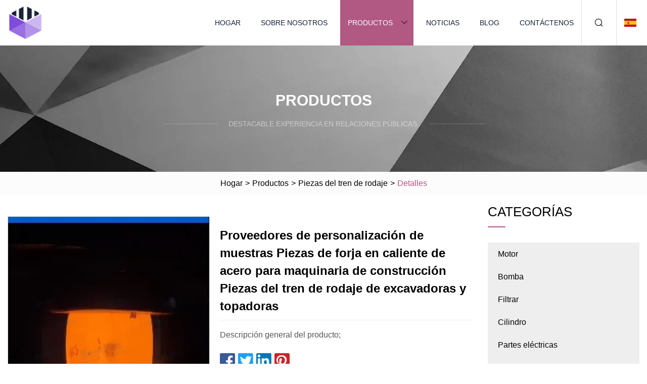

--- FILE ---
content_type: text/html; charset=utf-8
request_url: https://es.cn-aoxue.com/products/sample-customization-suppliers-steel-hot-die-forging-parts-for-construction-machinery-excavator-bulldozer-undercarriage-parts.html
body_size: 4239
content:
<!doctype html>
<html lang="es">
<head>
<meta charset="utf-8" />
<title>Proveedores de personalización de muestras Piezas de forja en caliente de acero para maquinaria de construcción Piezas del tren de rodaje de excavadoras y topadoras | Bomba de Shenzhen Inc.</title>
<meta name="description" content="Proveedores de personalización de muestras Piezas de forja en caliente de acero para maquinaria de construcción Piezas del tren de rodaje de excavadoras y topadoras" />
<meta name="keywords" content="Proveedores de personalización de muestras Piezas de forja en caliente de acero para maquinaria de construcción Piezas del tren de rodaje de excavadoras y topadoras" />
<meta name="viewport" content="width=device-width, initial-scale=1.0" />
<meta name="application-name" content="Bomba de Shenzhen Inc." />
<meta name="twitter:card" content="summary" />
<meta name="twitter:title" content="Proveedores de personalización de muestras Piezas de forja en caliente de acero para maquinaria de construcción Piezas del tren de rodaje de excavadoras y topadoras | Bomba de Shenzhen Inc." />
<meta name="twitter:description" content="Proveedores de personalización de muestras Piezas de forja en caliente de acero para maquinaria de construcción Piezas del tren de rodaje de excavadoras y topadoras" />
<meta name="twitter:image" content="https://es.cn-aoxue.com/uploads/s/c40771637fd34781a795f330a13e2533.webp" />
<meta http-equiv="X-UA-Compatible" content="IE=edge" />
<meta property="og:site_name" content="Bomba de Shenzhen Inc." />
<meta property="og:type" content="product" />
<meta property="og:title" content="Proveedores de personalización de muestras Piezas de forja en caliente de acero para maquinaria de construcción Piezas del tren de rodaje de excavadoras y topadoras | Bomba de Shenzhen Inc." />
<meta property="og:description" content="Proveedores de personalización de muestras Piezas de forja en caliente de acero para maquinaria de construcción Piezas del tren de rodaje de excavadoras y topadoras" />
<meta property="og:url" content="https://es.cn-aoxue.com/products/sample-customization-suppliers-steel-hot-die-forging-parts-for-construction-machinery-excavator-bulldozer-undercarriage-parts.html" />
<meta property="og:image" content="https://es.cn-aoxue.com/uploads/s/c40771637fd34781a795f330a13e2533.webp" />
<link href="https://es.cn-aoxue.com/products/sample-customization-suppliers-steel-hot-die-forging-parts-for-construction-machinery-excavator-bulldozer-undercarriage-parts.html" rel="canonical" />
<link href="https://es.cn-aoxue.com/uploadimg/ico12069.png" rel="shortcut icon" type="image/x-icon" />
<link href="https://es.cn-aoxue.com/themes/astra/toast.css" rel="stylesheet" />
<link href="https://es.cn-aoxue.com/themes/astra/pink/style.css" rel="stylesheet" />
<link href="https://es.cn-aoxue.com/themes/astra/pink/page.css" rel="stylesheet" />
<script type="application/ld+json">
[{
"@context": "https://schema.org/",
"@type": "BreadcrumbList",
"itemListElement": [{
"@type": "ListItem",
"name": "Hogar",
"position": 1,
"item": "https://es.cn-aoxue.com/"},{
"@type": "ListItem",
"name": "Productos",
"position": 2,
"item": "https://es.cn-aoxue.com/products.html"},{
"@type": "ListItem",
"name": "Piezas del tren de rodaje",
"position": 3,
"item": "https://es.cn-aoxue.com/undercarriage-parts.html"},{
"@type": "ListItem",
"name": "Proveedores de personalización de muestras Piezas de forja en caliente de acero para maquinaria de construcción Piezas del tren de rodaje de excavadoras y topadoras",
"position": 4,
"item": "https://es.cn-aoxue.com/products/sample-customization-suppliers-steel-hot-die-forging-parts-for-construction-machinery-excavator-bulldozer-undercarriage-parts.html"
}]}]
</script>
<script type="text/javascript" src="//info.53hu.net/traffic.js?id=08a984h6ak"></script>
</head>
<body class="index">
<!-- header -->
<header>
  <div class="container">
    <div class="head-logo"><a href="https://es.cn-aoxue.com/" title="Bomba de Shenzhen Inc."><img src="/uploadimg/logo12069.png" width="70" height="70" alt="Bomba de Shenzhen Inc."><span>Bomba de Shenzhen Inc.</span></a></div>
    <div class="menu-btn"><em></em><em></em><em></em></div>
    <div class="head-content">
      <nav class="nav">
        <ul>
          <li><a href="https://es.cn-aoxue.com/">Hogar</a></li>
          <li><a href="https://es.cn-aoxue.com/about-us.html">Sobre nosotros</a></li>
          <li class="active"><a href="https://es.cn-aoxue.com/products.html">Productos</a><em class="iconfont icon-xiangxia"></em>
            <ul class="submenu">
              <li><a href="https://es.cn-aoxue.com/motor.html">Motor</a></li>
              <li><a href="https://es.cn-aoxue.com/pump.html">Bomba</a></li>
              <li><a href="https://es.cn-aoxue.com/filter.html">Filtrar</a></li>
              <li><a href="https://es.cn-aoxue.com/cylinder.html">Cilindro</a></li>
              <li><a href="https://es.cn-aoxue.com/electrical-parts.html">Partes eléctricas</a></li>
              <li><a href="https://es.cn-aoxue.com/excavator-bucket.html">Cucharón de excavadora</a></li>
              <li><a href="https://es.cn-aoxue.com/wheel-loader-parts.html">Piezas del cargador de ruedas</a></li>
              <li><a href="https://es.cn-aoxue.com/sany-new-excavator.html">SANY nueva excavadora</a></li>
              <li><a href="https://es.cn-aoxue.com/used-sany-excavator.html">Excavadora Sany usada</a></li>
              <li><a href="https://es.cn-aoxue.com/undercarriage-parts.html">Piezas del tren de rodaje</a></li>
              <li><a href="https://es.cn-aoxue.com/bucket-and-tooth-set.html">Juego de cubo y dientes</a></li>
              <li><a href="https://es.cn-aoxue.com/oil-seal-repair-kits.html">Kits de reparación de sellos de aceite</a></li>
            </ul>
          </li>
          <li><a href="https://es.cn-aoxue.com/news.html">Noticias</a></li>
          <li><a href="https://es.cn-aoxue.com/blog.html">Blog</a></li>
          <li><a href="https://es.cn-aoxue.com/contact-us.html">Contáctenos</a></li>
        </ul>
      </nav>
      <div class="head-search"><em class="iconfont icon-sousuo"></em></div>
      <div class="search-input">
        <input type="text" placeholder="Keyword" id="txtSearch" autocomplete="off">
        <div class="search-btn" onclick="SearchProBtn()"><em class="iconfont icon-sousuo" aria-hidden="true"></em></div>
      </div>
      <div class="languagelist">
        <div title="Language" class="languagelist-icon"><span>Language</span></div>
        <div class="languagelist-drop"><span class="languagelist-arrow"></span>
          <ul class="languagelist-wrap">
                            <li class="languagelist-active"><a href="https://es.cn-aoxue.com/products/sample-customization-suppliers-steel-hot-die-forging-parts-for-construction-machinery-excavator-bulldozer-undercarriage-parts.html"><img src="/themes/astra/images/language/es.png" width="24" height="16" alt="Español" title="es">Español </a></li>
                                    <li>
                                        <a href="https://www.cn-aoxue.com/products/sample-customization-suppliers-steel-hot-die-forging-parts-for-construction-machinery-excavator-bulldozer-undercarriage-parts.html">
                                            <img src="/themes/astra/images/language/en.png" width="24" height="16" alt="English" title="en">
                                            English
                                        </a>
                                    </li>
                                    <li>
                                        <a href="https://fr.cn-aoxue.com/products/sample-customization-suppliers-steel-hot-die-forging-parts-for-construction-machinery-excavator-bulldozer-undercarriage-parts.html">
                                            <img src="/themes/astra/images/language/fr.png" width="24" height="16" alt="Français" title="fr">
                                            Français
                                        </a>
                                    </li>
                                    <li>
                                        <a href="https://de.cn-aoxue.com/products/sample-customization-suppliers-steel-hot-die-forging-parts-for-construction-machinery-excavator-bulldozer-undercarriage-parts.html">
                                            <img src="/themes/astra/images/language/de.png" width="24" height="16" alt="Deutsch" title="de">
                                            Deutsch
                                        </a>
                                    </li>
                                    <li>
                                        <a href="https://it.cn-aoxue.com/products/sample-customization-suppliers-steel-hot-die-forging-parts-for-construction-machinery-excavator-bulldozer-undercarriage-parts.html">
                                            <img src="/themes/astra/images/language/it.png" width="24" height="16" alt="Italiano" title="it">
                                            Italiano
                                        </a>
                                    </li>
                                    <li>
                                        <a href="https://pt.cn-aoxue.com/products/sample-customization-suppliers-steel-hot-die-forging-parts-for-construction-machinery-excavator-bulldozer-undercarriage-parts.html">
                                            <img src="/themes/astra/images/language/pt.png" width="24" height="16" alt="Português" title="pt">
                                            Português
                                        </a>
                                    </li>
                                    <li>
                                        <a href="https://ja.cn-aoxue.com/products/sample-customization-suppliers-steel-hot-die-forging-parts-for-construction-machinery-excavator-bulldozer-undercarriage-parts.html"><img src="/themes/astra/images/language/ja.png" width="24" height="16" alt="日本語" title="ja"> 日本語</a>
                                    </li>
                                    <li>
                                        <a href="https://ko.cn-aoxue.com/products/sample-customization-suppliers-steel-hot-die-forging-parts-for-construction-machinery-excavator-bulldozer-undercarriage-parts.html"><img src="/themes/astra/images/language/ko.png" width="24" height="16" alt="한국어" title="ko"> 한국어</a>
                                    </li>
                                    <li>
                                        <a href="https://ru.cn-aoxue.com/products/sample-customization-suppliers-steel-hot-die-forging-parts-for-construction-machinery-excavator-bulldozer-undercarriage-parts.html"><img src="/themes/astra/images/language/ru.png" width="24" height="16" alt="Русский" title="ru"> Русский</a>
                                    </li>
                           
          </ul>
        </div>
      </div>
    </div>
  </div>
</header>
<main>
  <div class="inner-banner"><img src="/themes/astra/images/inner-banner.webp" alt="banner">
    <div class="inner-content">
      <div class="inner-title">Productos</div>
      <div class="inner-des"><em></em><span>Destacable experiencia en relaciones públicas.</span><em></em></div>
    </div>
  </div>
  <div class="page-breadcrumbs"><a href="https://es.cn-aoxue.com/">Hogar</a> > <a href="/products.html">Productos</a> > <a href="/undercarriage-parts.html">Piezas del tren de rodaje</a> > <span>Detalles</span></div>
  <div class="page-main page-flex page-products-details">
    <div class="container">
      <div class="page-content">
        <div class="preview-top">
          <div class="preview-container">
            <div class="small-box"><img src="/uploads/s/c40771637fd34781a795f330a13e2533.webp" alt="Proveedores de personalización de muestras Piezas de forja en caliente de acero para maquinaria de construcción Piezas del tren de rodaje de excavadoras y topadoras" /></div>
          </div>
          <div class="preview-info">
            <div class="prodetails-top">
              <h1 class="prodetails-title">Proveedores de personalización de muestras Piezas de forja en caliente de acero para maquinaria de construcción Piezas del tren de rodaje de excavadoras y topadoras</h1>
              <div class="prodetails-text line5">Descripción general del producto;</div>
              <div class="sharewrap"></div>
              <div class="prodetails-btn"><a href="javascript:void(0)" class="tosendinquiry">Enviar Consulta</a></div>
            </div>
          </div>
        </div>
        <div class="prodetails-content">Overview                                                            <h5>Información básica.</h5><table width="100%" border="1" cellpadding="0" cellspacing="0" class="table"><tbody><tr><td>N º de Modelo.</td><td>HBYL-006</td></tr><tr><td>Tratamiento de superficies</td><td>Voladura de arena</td></tr><tr><td>Tolerancia de forja</td><td>+/-0,5 mm</td></tr><tr><td>Estándar</td><td>ES</td></tr><tr><td>Certificación</td><td>ISO 9001:2000, IATF16949</td></tr><tr><td>¿Cuántas líneas de productos?</td><td>3 juegos</td></tr><tr><td>¿Qué tipo de embalaje estamos usando?</td><td>Pallets.o como solicitud de los compradores</td></tr><tr><td>¿Qué tipo de acero estamos usando?</td><td>Como 45#,35#,40cr,42CrMo</td></tr><tr><td>Toneladas de nuestra máquina para producir</td><td>8000 toneladas</td></tr><tr><td>Si podríamos hacer OEM</td><td>Sí</td></tr><tr><td>Forja personalizada</td><td>Servicio OEM/ODM</td></tr><tr><td>Paquete de transporte</td><td>Paleta</td></tr><tr><td>Especificación</td><td>20kg</td></tr><tr><td>Marca comercial</td><td>ninguno</td></tr><tr><td>Origen</td><td>Porcelana</td></tr><tr><td>Código hs</td><td>7326191000</td></tr><tr><td>Capacidad de producción</td><td>5000000PCS/Año</td></tr></tbody></table><h5>Descripción del Producto</h5><p>Descripción del Producto</p><p><br></p></div>
        <div class="pagelink">
          <div class="pagelink-item"><a href="/products/hb-400-rock-teeth-for-excavator-bucket-for-severe-applications-such-as-granite-shot-rock-aggregate-coal-and-recycled-concrete.html" title="Dientes de roca Hb 400 para cucharón de excavadora para aplicaciones severas como granito, roca granulada, agregados, carbón y concreto reciclado"><em></em><span>Anteriores</span></a></div>
          <div class="backlist"><a href="/products.html"><em class="iconfont icon-caidan"></em><span>Volver a la lista</span></a></div>
          <div class="pagelink-item next"><a href="/products/custom-chinese-glock-ar-15-parts-oem-high-precise-excavator-undercarriage-parts.html" title="Piezas chinas personalizadas de Glock Ar 15, piezas del tren de rodaje de excavadora de alta precisión OEM"><em></em><span>Próximo</span></a></div>
        </div>
        <div class="recommend-products">
          <div class="page-title">También te puede interesar</div>
          <ul class="prolist">
            <li><a href="/products/magnetic-drive-gear-pump-magnetic-drive-gear-pump.html" class="img lazy-wrap"><img data-src="/uploads/s/cc0845cfd4db4f2da35210de4365ff7f.webp" class="lazy" alt="Bomba de engranajes de accionamiento magnético Bomba de engranajes de accionamiento magnético"><span class="lazy-load"></span></a>
              <div class="info"><a href="/products/magnetic-drive-gear-pump-magnetic-drive-gear-pump.html#send" class="btn" rel="nofollow"><em class="iconfont icon-email-fill"></em></a>
              <a href="/products/magnetic-drive-gear-pump-magnetic-drive-gear-pump.html" class="title">Bomba de engranajes de accionamiento magnético Bomba de engranajes de accionamiento magnético</a></div>
            </li>            <li><a href="/products/diese-engine-valve-for-cummins-m11-intake-amp-exhaust.html" class="img lazy-wrap"><img data-src="/uploads/s/411ddce2c5774732a1928e7cde0679d3.webp" class="lazy" alt="Válvula de motor diésel para admisión y escape Cummins M11"><span class="lazy-load"></span></a>
              <div class="info"><a href="/products/diese-engine-valve-for-cummins-m11-intake-amp-exhaust.html#send" class="btn" rel="nofollow"><em class="iconfont icon-email-fill"></em></a>
              <a href="/products/diese-engine-valve-for-cummins-m11-intake-amp-exhaust.html" class="title">Válvula de motor diésel para admisión y escape Cummins M11</a></div>
            </li>            <li><a href="/products/manufacturer-direct-selling-loader-50-cars-universal-filter-air-filter-element.html" class="img lazy-wrap"><img data-src="/uploads/s/aa0b623c7d4d4971ab62952c55358247.webp" class="lazy" alt="Elemento de filtro de aire de filtro universal de 50 coches de cargador de venta directa del fabricante"><span class="lazy-load"></span></a>
              <div class="info"><a href="/products/manufacturer-direct-selling-loader-50-cars-universal-filter-air-filter-element.html#send" class="btn" rel="nofollow"><em class="iconfont icon-email-fill"></em></a>
              <a href="/products/manufacturer-direct-selling-loader-50-cars-universal-filter-air-filter-element.html" class="title">Elemento de filtro de aire de filtro universal de 50 coches de cargador de venta directa del fabricante</a></div>
            </li>          </ul>
        </div>
        <div class="send-inquiry" id="send">
          <div class="page-title">Enviar Consulta</div>
          <input type="hidden" name="domain" id="in-domain" value="es.cn-aoxue.com">
          <div class="feedback">
            <input type="text" placeholder="Phone or WhatsApp:" id="in-phone" name="phone">
            <input type="text" placeholder="Email:*" id="in-email" name="email">
            <textarea placeholder="Content:*" name="content" id="in-content"></textarea>
            <div class="sendbtn">
              <div class="sendnow" id="SubmitName" onclick="SendInquiry()"><em></em><span>Enviar ahora</span></div>
            </div>
          </div>
          <div id="feedbackForm"></div>
        </div>
      </div>
      <aside class="page-aside">
        <div class="page-title">Categorías</div>
        <div class="aside-category">
          <ul>
            <li><a href="/motor.html">Motor</a></li>            <li><a href="/pump.html">Bomba</a></li>            <li><a href="/filter.html">Filtrar</a></li>            <li><a href="/cylinder.html">Cilindro</a></li>            <li><a href="/electrical-parts.html">Partes eléctricas</a></li>            <li><a href="/excavator-bucket.html">Cucharón de excavadora</a></li>            <li><a href="/wheel-loader-parts.html">Piezas del cargador de ruedas</a></li>            <li><a href="/sany-new-excavator.html">SANY nueva excavadora</a></li>            <li><a href="/used-sany-excavator.html">Excavadora Sany usada</a></li>			<li><a href="/undercarriage-parts.html" class="act">Piezas del tren de rodaje</a></li>            <li><a href="/bucket-and-tooth-set.html">Juego de cubo y dientes</a></li>            <li><a href="/oil-seal-repair-kits.html">Kits de reparación de sellos de aceite</a></li>          </ul>
        </div>
      </aside>
    </div>
  </div>
</main>
 
<!-- footer -->
<footer>
  <div class="container">
    <div class="foot-item">
      <div class="foot-title">Navegación</div>
      <ul>
        <li><a href="https://es.cn-aoxue.com/">Hogar</a></li>
        <li><a href="https://es.cn-aoxue.com/about-us.html">Sobre nosotros</a></li>
        <li><a href="https://es.cn-aoxue.com/products.html">Productos</a></li>
        <li><a href="https://es.cn-aoxue.com/news.html">Noticias</a></li>
        <li><a href="https://es.cn-aoxue.com/blog.html">Blog</a></li>
        <li><a href="https://es.cn-aoxue.com/contact-us.html">Contáctenos</a></li>
        <li><a href="https://es.cn-aoxue.com/sitemap.xml">mapa del sitio</a></li>
        <li><a href="https://es.cn-aoxue.com/privacy-policy.html">Privacy Policy</a></li>
      </ul>
    </div>
    <div class="foot-item foot-company">
      <div class="foot-title">Empresa socia</div>
      <ul>
      </ul>
    </div>
    <div class="foot-share"><a href="https://es.cn-aoxue.com/" rel="nofollow" title="facebook"><em class="iconfont icon-facebook"></em></a><a href="https://es.cn-aoxue.com/" rel="nofollow" title="linkedin"><em class="iconfont icon-linkedin"></em></a><a href="https://es.cn-aoxue.com/" rel="nofollow" title="twitter"><em class="iconfont icon-twitter-fill"></em></a><a href="https://es.cn-aoxue.com/" rel="nofollow" title="youtube"><em class="iconfont icon-youtube"></em></a><a href="https://es.cn-aoxue.com/" rel="nofollow" title="instagram"><em class="iconfont icon-instagram"></em></a><a href="https://es.cn-aoxue.com/" rel="nofollow" title="TikTok"><em class="iconfont icon-icon_TikTok"></em></a></div>
    <div class="foot-copyright">
      <p>Copyright &copy; es.cn-aoxue.com, Todos los derechos reservados.&nbsp;&nbsp;&nbsp;<a href="/cdn-cgi/l/email-protection#6d08151d021f192d0e03400c02151808430e0200" target="_blank"><span class="__cf_email__" data-cfemail="77120f071805033714195a16180f02125914181a">[email&#160;protected]</span></a></p>
    </div>
  </div>
  <div class="gotop"><span>TOP</span></div>
</footer>
 
<!-- script --> 
<script data-cfasync="false" src="/cdn-cgi/scripts/5c5dd728/cloudflare-static/email-decode.min.js"></script><script src="https://es.cn-aoxue.com/themes/astra/js/jquery3.6.1.js"></script>
<script src="https://es.cn-aoxue.com/themes/astra/js/vanilla-lazyload.js"></script>
<script src="https://es.cn-aoxue.com/themes/astra/js/style.js"></script>
<script src="https://es.cn-aoxue.com/themes/astra/js/page.js"></script>
<script src="https://es.cn-aoxue.com/themes/astra/js/toast.js"></script>
<script src="https://es.cn-aoxue.com/themes/astra/js/share.js"></script>
<script src="https://es.cn-aoxue.com/themes/astra/js/axios.min.js"></script>
<script src="https://es.cn-aoxue.com/themes/astra/js/contact.js"></script>
<script src="https://platform-api.sharethis.com/js/sharethis.js#property=5eec0fd89a302d0012ac463a&product=sop" type="text/javascript" async></script>
<script defer src="https://static.cloudflareinsights.com/beacon.min.js/vcd15cbe7772f49c399c6a5babf22c1241717689176015" integrity="sha512-ZpsOmlRQV6y907TI0dKBHq9Md29nnaEIPlkf84rnaERnq6zvWvPUqr2ft8M1aS28oN72PdrCzSjY4U6VaAw1EQ==" data-cf-beacon='{"version":"2024.11.0","token":"97896eb91f1f4c9cba9915592e1a1fc2","r":1,"server_timing":{"name":{"cfCacheStatus":true,"cfEdge":true,"cfExtPri":true,"cfL4":true,"cfOrigin":true,"cfSpeedBrain":true},"location_startswith":null}}' crossorigin="anonymous"></script>
</body>
</html>
